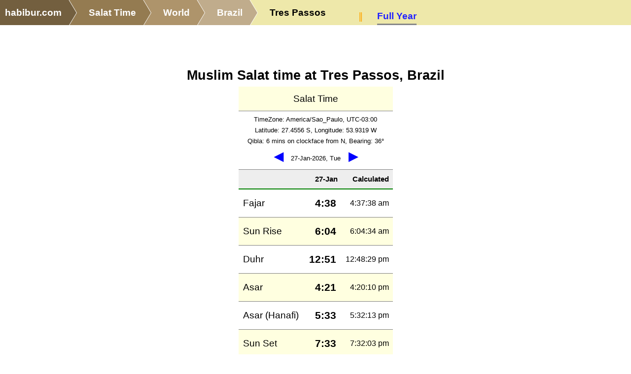

--- FILE ---
content_type: text/html; charset=UTF-8
request_url: https://salat.habibur.com/world/br/3446087/
body_size: 5170
content:
<!DOCTYPE html>
<title>Muslim Salat time at Tres Passos, Brazil - Salat Times</title>
<meta name="viewport" content="width=device-width, initial-scale=1.0">
<style>
* {font-size: 14pt; font-family: Verdana, Arial, Helvetica, sans-serif;
	background:  transparent; color: black; line-height: 1.7em;
}
h1 {font-size: 20pt; text-align: center; padding:0; margin:0; margin-top: 3em; }
h2 {font-size: 18pt; text-align: center; }
h3 {font-size: 18pt; text-align: left; padding:0; margin:0; }
h3 a {font-size: 18pt; }
h4 {font-size: 16pt; padding: 0; margin: 0; margin-top: 1.5em; }
h5 {text-align: center; margin-bottom: 1em; border-bottom: 1px solid green;}

div.left {padding-right: 2em; }
div.left h3 {font-size: 12pt; color: gray; text-align: center; border-bottom: 1px solid gray; }
div.left h3 a {font-size: 12pt; }
div.left ul { list-style-type: none; }

dl {
  margin: 0;
  padding: 0;
}

.pair {
  display: grid;
  grid-template-columns: max-content 1fr;
  align-items: baseline;
  column-gap: 0.5em;
  margin-bottom: 4px;
}

dt {
  text-align: right;
  min-width: 100px; /* Ensures all dt are aligned */
}

dt::after {
  content: ":";
  margin-left: 0.25em; /* Add spacing between label and colon */
}

dd {
  margin: 0;
}

h3.h3-hidden {display: inline; }
div.body-hidden {display: inline; }

div.flex {display: flex; flex-flow: row wrap; align-items: flex-end; }
div.field {margin-right: 0.5em; }

img {width:100%; height: auto; }
p {margin-bottom: 1em; }
a {color: #22f; text-decoration : none; font-weight: bold; overflow-wrap: break-word;}
.center {margin: auto; text-align: center;}
.right {text-align: right;}

ul.cols4 { column-count: 4; column-gap: 2em; list-style-type: none; column-width: 10em; }

div.note {border-radius: 2em; background: PapayaWhip; padding: 1em; margin: 1em; }
div.notectrl {float:right; }
div.notfound {text-align: center; margin-top: 3em; }

.nomobile {display: none; }
table {margin-bottom: 1em; border-collapse: collapse; margin-left: auto; margin-right: auto;}
th { padding: .5em;}
td {word-break : break-word; text-align:center; padding: 0.2em; border-bottom:1px solid gray; padding-left:.5em; padding-right:.5em; }
tr.total {background: LightYellow; }

table.data {width: auto; }
table.data th { padding: .5em;  border-bottom: 2px solid green; background: #eee; }
table.data tr:nth-child(odd) {background: lightyellow; }
table.data tr.total {background: white; font-weight: bold;border-top:3px solid green; border-bottom:3px solid green;}
table.data td {text-align: left; padding: .5em; text-overflow: ellipsis; background: transparent; }
table.data td.total, table.data th.total, table.data td.currency, table.data th.currency, table.data td.balance, table.data th.balance, table.data td.number, table.data th.number, table.data td.int, table.data th.int {text-align: right; }
table.data td.gb, table.data th.gb {text-align: right; }
table.data td.arabic, table.data th.arabic, div.arabic {direction: rtl; text-align:right; }
table.data td.source { font-family: monospace; }
table.data td.center, table.data th.center {text-align: center; }
table.data td.right, table.data th.right {text-align: right; }
table.data td.left, table.data th.left {text-align: left; }
table.data td.flat, table.data th.flat,
table.data td.code, table.data th.code {text-align: left; }
table.data td.arabic, table.data th.arabic {direction: rtl; }
table.data td.addnew {text-align: center; background: #080808; border: none; border-top: 2px solid black; }

table.view {width: 100%; }
table.view th {background: lightyellow; color: black; text-align: right; width: 20%; border: 1px solid gray; }
table.view td {border-bottom:1px solid gray; text-align: left; }
div.confirm {width: 20em; margin: auto; margin-top: 20vh; border: 1px solid red; text-align: center; padding: 1em; }
div.confirm div.msg {margin-bottom: 2em; }




fieldset {margin: auto; background: lightyellow; margin-top: 2em; }
legend {background: Moccasin; border: 1px solid gray; padding-left:1em; padding-right:1em; }
label {color: gray; }
div.ctrl {margin-bottom: .5em;}
select {max-width: 12.6em; min-width:4em; }
span.addon {
	border: 1px solid gray;
	display: block;
	padding-left: .5em;
	padding-right: .5em;
	background: #444;
	border-radius: 0 .5em .5em 0;
}
select, select option, input, textarea { background: #dde; border: 1px solid black; font-size: 14pt; }
select, select option, input { height: 2em; }
input[type=checkbox] {vertical-align: top; }
input[type=submit] {background: Orange; }
textarea.para {width: 100%; height: 12em; }
textarea.page {width: 100%; height: 80vh; }
small {font-size: 70%; }

ul.sections {list-style-type: none; }
ul.sections a {display : block; }
ul.sections li { margin-bottom: 3em;  }


.print {display: none; }
div.notfound {text-align: center; margin-top: 3em; }
html, body {margin: 0; padding: 0; background: white; }
address { font-size: 12pt; direction: ltr; text-align:center; color: black; background: transparent; margin-top:3em; border-top: 1px dotted green; }
address a { font-size: 12pt; }
address {font-style: normal; }
code, pre {
	white-space: pre;
	background: #eee;
	max-width: 80em;
	border: 1px solid #999;
	font-family: Monaco, Menlo, Consolas, "Courier New", monospace;
	font-size: 14px;
	padding: 1em;
	line-height: 20px;
	overflow-x:auto;
}
code {padding : 0.2em; }
html, body { width: 100%; height: 100%; }






/*mobile*/
@media only screen and (max-width: 860px) {
}
/*computer*/
@media only screen and (min-width: 861px) {
}
@media print {
	* { color: black; background: transparent; font-size:12pt; }
	aside, nav, footer { display: none; }
	div.page { margin-left: 3em; }
	.noprint {display: none; }
	.print {display: block; }

	table.data th {background: #eee; color: black; padding: .2em; border: 1px solid black;padding-left:1em; padding-right:1em; }
	table.data tr:nth-child(odd) {background: LightYellow; }
	table.data tr.total {background: Moccasin; font-weight: bold;border-top:3px solid brown; border-bottom:3px solid brown;}
	table.data td {text-align: left; padding: .2em .5em .2em .5em; }

	table.data td.action, table.data th.action {display: none; }
}
.grow-wrap, grow-wrap > textarea { font-family: Monospace;  }
.grow-wrap { display: grid; }
.grow-wrap::after { content: attr(data-replicated-value) " "; white-space: pre-wrap; visibility: hidden; }
.grow-wrap > textarea { resize: none; overflow: hidden; background: #ffb; }
.grow-wrap > textarea, .grow-wrap::after { border: 1px solid black; padding: 0.5rem; font: inherit; grid-area: 1 / 1 / 2 / 2; }

.menuicon {display: none; }
ul.submenu li:before { content: none; }
ul.submenu {
	vertical-align: bottom;
	list-style-type: none;
	display: inline-block;
	margin: 0;
}
ul.submenu li {
	display: inline-block; margin-left: 1em;
	list-style-type: none;
}
ul.submenu li:first-child::before {
	content: "‖";
	position: absolute;
	color: orange;
	margin-left: -2em;
}
ul.submenu li a {
	display: block;
	border-bottom: 3px solid #888;
}
@media only screen and (min-width: 861px){
	.menu {
		vertical-align: bottom;
		display: inline-block;
		list-style: none;
		overflow: hidden;
		font: 18px Helvetica, Arial, Sans-Serif;
		margin: 0;
		padding: 0;
	}
	.menu li {
	  float: left;
	}
	.menu li a {
	  color: white;
	  text-decoration: none;
	  padding: 10px 0 10px 55px;
	  background: khaki;
	  background: hsla(37,29.4%,35%,1);
	  position: relative;
	  display: block;
	  float: left;
	}
	.menu li a:after {
	  content: " ";
	  display: block;
	  width: 0;
	  height: 0;
	  border-top: 50px solid transparent;
	  border-bottom: 50px solid transparent;
	  border-left: 30px solid hsla(37,29.4%,35%,1);
	  position: absolute;
	  top: 50%;
	  margin-top: -50px;
	  left: 100%;
	  z-index: 2;
	}
	.menu li a:before {
	  content: " ";
	  display: block;
	  width: 0;
	  height: 0;
	  border-top: 50px solid transparent;
	  border-bottom: 50px solid transparent;
	  border-left: 30px solid white;
	  position: absolute;
	  top: 50%;
	  margin-top: -50px;
	  margin-left: 1px;
	  left: 100%;
	  z-index: 1;
	}
	.menu li:first-child a {
	  padding-left: 10px;
	}
	.menu li:nth-child(2) a       { background:        hsla(37,29.4%,45%,1); }
	.menu li:nth-child(2) a:after { border-left-color: hsla(37,29.4%,45%,1); }
	.menu li:nth-child(3) a       { background:        hsla(37,29.4%,55%,1); }
	.menu li:nth-child(3) a:after { border-left-color: hsla(37,29.4%,55%,1); }
	.menu li:nth-child(4) a       { background:        hsla(37,29.4%,65%,1); }
	.menu li:nth-child(4) a:after { border-left-color: hsla(37,29.4%,65%,1); }
	.menu li:nth-child(5) a       { background:        hsla(37,29.4%,75%,1); }
	.menu li:nth-child(5) a:after { border-left-color: hsla(37,29.4%,75%,1); }
	.menu li:last-child a {
	  background: transparent !important;
	  color: black;
	  pointer-events: none;
	  cursor: default;
	}
	.menu li:last-child a:after { border: 0; }
	.menu li a:hover { background: hsla(37,29.4%,25%,1); }
	.menu li a:hover:after { border-left-color: hsla(37,29.4%,25%,1) !important; }
	header { background: palegoldenrod; }

}
@media only screen and (max-width: 860px) {
	h1 {margin-top: 0; }
	.menuicon {
		font-size: 20pt;
		color: black;
		background: transparent;
		margin-right: .5em;
		float: right;
		display: block;
		z-index: 1;
	}
	ul.submenu {
		display: none;
		position: absolute;
		top: 50px;
		right: 0px;
		z-index: 1;
		background: beige;
	}
	ul.submenu li {
		display: block;
		margin-bottom: 1em;
	}
	ul.submenu li a {
		margin: 0;
		padding: 0;
	}
	ul.submenu li:first-child::before { content: none; }
	header { background: palegoldenrod; }
	ul.menu,ul.menu li { margin:0; padding: 0; }

	.menu li:not(:nth-last-child(1)):not(:nth-last-child(2)) { display: none; }
	.menu {
		list-style: none;
		overflow: hidden;
		font: 18px Helvetica, Arial, Sans-Serif;
		margin: 40px;
		padding: 0;
	}
	.menu li {
		display: inline-block;
	}
	.menu li a {
		color: white;
		text-decoration: none;
		padding: 10px 10px 10px 30px;
		background: khaki; /* fallback color */
		background: hsla(37,29.4%,35%,1);
		position: relative;
		display: inline-block;
		white-space: nowrap;
	}
	.menu li a:before {
		content: " ";
		display: block;
		width: 0;
		height: 0;
		border-top: 50px solid palegoldenrod;           /* Go big on the size, and let overflow hide */
		border-bottom: 50px solid palegoldenrod;
		border-right: 30px solid hsla(37,29.4%,35%,1);
		position: absolute;
		top: 50%;
		margin-top: -50px;
		left: 0;
		z-index: 2;
	}
	.menu li:last-child a {
		background: transparent !important;
		color: black;
		pointer-events: none;
		cursor: default;
	}
	.menu li:last-child a:before {
		border-right-color: palegoldenrod;
	}


}
@media print {
	div.page {
		grid-template-columns : 1fr;
		grid-template-areas :
			"title"
			"body"
			"left";
			"right";
	}
	left {display: none; }
	right {display: none; }
	header {display: none; }
	.search {display: none; }
}
div.page {
	display: grid;
	grid-template-columns : 1fr 3fr 1fr;
	grid-template-areas :
		"logo title blank"
		"left body right"
		"widebody widebody widebody";
}
div.widebody {grid-area: widebody; margin-left: 1em; margin-right: 1em; }
h1 { grid-area: title; }
div.left { grid-area: left; margin-left: 1em; margin-right: 1em; }
div.body, div.body * { word-break : break-word; }
div.body { grid-area: body; background: white; }
div.right { grid-area: right;}
div.page {background: white ; }
div.logo { grid-area: logo;}
div.flash-error {grid-area: title; font-size: 120%; text-align: center; background: red; color: white; font-weight: bold; }
div.flash-warning {grid-area: title; font-size: 100%; text-align: center; background: orange; color: white; }
div.flash-ok {grid-area: title; font-size: 100%; text-align: center; background: green; color: white; }
@media only screen and (max-width: 860px) {
	div.page {
		grid-template-columns : 1fr;
		grid-template-areas :
			"title"
			"body"
			"left";
			"right";
	}
}
</style>
<script>
function eid(name){ return document.getElementById(name); }
function ajax_get(url,callback){
	var xmlhttp = new XMLHttpRequest()
	xmlhttp.overrideMimeType("text/plain;charset=UTF-8");
	xmlhttp.onreadystatechange = function() {
		if (xmlhttp.readyState == XMLHttpRequest.DONE) return callback(xmlhttp.status == 200 ? 'ok' : 'error' ,xmlhttp.responseText);
	}
	xmlhttp.open("GET", url, true)
	xmlhttp.send()
}
function ctrl_changed(ctrl){
	ajax_get('?__ajax_changed='+ctrl.name+'&__ajax_'+ctrl.name+'='+ctrl.value, function(res,data){
		if(res=='ok' && data.length && data.charAt(0)!='<'){
			try{
				eval(data);
			}
			catch(e){
				alert(data);
			}
		}
		else{
			alert(data);
		}
	});
}
function togglemenu(){
	var els=document.getElementsByClassName('submenu');
	for(var i in els){
		if(!els[i].style) continue;
		var curr=els[i].style.display;
		els[i].style.display=curr=='block' ? 'none' : 'block';
	}
}
</script>
<script type="application/ld+json">
{
	"@context": "http://schema.org",
	"@type": "WebSite",
	"name": "Salat Times",
	"alternateName": "Sanjir Habib",
	"url": "https://salat.habibur.com/"
}
</script>
<script type='application/ld+json'>
{"@context":"http:\/\/schema.org","@type":"BreadcrumbList","itemListElement":[{"@type":"ListItem","position":1,"item":{"@id":"https:\/\/www.habibur.com\/","name":"habibur.com"}},{"@type":"ListItem","position":2,"item":{"@id":"https:\/\/salat.habibur.com\/","name":"Salat Time"}},{"@type":"ListItem","position":3,"item":{"@id":"https:\/\/salat.habibur.com\/world\/","name":"World"}},{"@type":"ListItem","position":4,"item":{"@id":"https:\/\/salat.habibur.com\/world\/br\/","name":"Brazil"}},{"@type":"ListItem","position":5,"item":{"@id":"https:\/\/salat.habibur.com\/world\/br\/3446087\/","name":"Tres Passos"}}]}
</script>
<meta name="application-name" content="Salat Times"/>
<meta name="description" content="Today\'s accurate salat time at Tres Passos, Brazil"/>
<meta name="keywords" content="Tres Passos, Brazil muslim namaz namaj wakt waqt time gps fajar fazar prayer salat sehri iftar"/>
<meta name="viewport" content="width=device-width, initial-scale=1.0">
<meta name="og:image" content="https://salat.habibur.com/imgs/salat-h1.jpeg">
<meta name="og:description" content="Today\'s accurate salat time at Tres Passos, Brazil">
<meta name="og:title" content="Muslim Salat time at Tres Passos, Brazil">
<meta name="twitter:card" content="summary_large_image" />
<meta name="twitter:image:src" content="https://salat.habibur.com/imgs/salat-h1.jpeg">
<meta name="twitter:site" content="@habibur" />
<meta name="twitter:creator" content="@habibur" />
<meta property="og:url" content="https://salat.habibur.com/world/br/3446087/"/>
<link rel='icon' href='https://salat.habibur.com/imgs/salat.png'>

</head>
<body>
<span onClick='togglemenu();' class=menuicon>&#9776;</span>
<header>
<ul class=menu><li><a href='https://www.habibur.com/'>habibur.com</a>
<li><a href='/'>Salat Time</a>
<li><a href='/world/'>World</a>
<li><a href='/world/br/'>Brazil</a>
<li><a class='selected' href='#'>Tres Passos</a>
</ul>
<ul class=submenu><ul class=submenu>
<li><a href='fullyear/'>Full Year</a>
</ul></ul>
</header>
<div class=page>
	<h1>Muslim Salat time at Tres Passos, Brazil</h1>

	
<div class=body>
<div id=body0>
<style>
table.salat-time {max-width: 30em; margin: auto; }
table.salat-time th {text-align:right;font-size:11pt;font-weight:bold;}
table.salat-time td {text-align:right;padding:.5em; border-left:none; border-right: none; }
table.salat-time td.name {text-align:left;}
table.salat-time td.title-row {font-size:14pt;text-align:center;}
table.salat-time td.rounded {font-size:16pt;font-weight:bold;}
table.salat-time td.calculated {font-size:12pt;}
table.salat-time td.date-row {font-size:10pt;text-align:center;}
a.dayadd {text-decoration: none; color: blue; font-size: 18pt; padding: 0 .5em 0 .5em; }
h3 {text-align: center; }
</style>
<table class='salat-time data'>
	<tr><td class=title-row colspan=3>Salat Time
	<tr><td class=date-row colspan=3>
	TimeZone: America/Sao_Paulo, UTC-03:00	<br/>Latitude: 27.4556 S, Longitude: 53.9319 W	<br/>Qibla: 6 mins on clockface from N, Bearing: 36&deg;
	<br/>
	<a class=dayadd href='./?date=01-26'>◀</a>
	27-Jan-2026, Tue	<a class=dayadd href='./?date=01-28'>▶</a>
	<tr><th>&nbsp;</th><th>27-Jan</th><th>Calculated</th></tr>
	<tr>
		<td class=name>Fajar</td>
		<td class=rounded>4:38</td>
		<td class=calculated>4:37:38 am</td>
	</tr>
	<tr>
		<td class=name>Sun Rise</td>
		<td class=rounded>6:04</td>
		<td class=calculated>6:04:34 am</td>
	</tr>
	<tr>
		<td class=name>Duhr</td>
		<td class=rounded>12:51</td>
		<td class=calculated>12:48:29 pm</td>
	</tr>
	<tr>
		<td class=name>Asar</td>
		<td class=rounded>4:21</td>
		<td class=calculated>4:20:10 pm</td>
	</tr>
	<tr>
		<td class=name>Asar (Hanafi)</td>
		<td class=rounded>5:33</td>
		<td class=calculated>5:32:13 pm</td>
	</tr>
	<tr>
		<td class=name>Sun Set</td>
		<td class=rounded>7:33</td>
		<td class=calculated>7:32:03 pm</td>
	</tr>
	<tr>
		<td class=name>Esha</td>
		<td class=rounded>8:59</td>
		<td class=calculated>8:58:44 pm</td>
	</tr>
</table>
<p>
<div style='text-align:center;'>
<a href="https://maps.habibur.com/dynamic/?lon=-53.93194&lat=-27.45556&zoom=13">View This Point On Map</a>
</div>
<div style='text-align:center;'>
<a href="https://beta-salat.habibur.com/world/br/3446087/">Also our new version is getting ready. Find the preview here &gt;&gt;</a>
</div>
<p>
</div>
<h3 id=part1 class=h3-hidden>🌴</h3>
<div id=body1 class=body-hidden></div>
</div>
</div>
<footer><address>&copy; 2026, Habib &lt;<a href='mailto:habib@habibur.com'>habib@habibur.com</a>&gt;<?=str_join(' Logged in: ','',user())?></address></footer>
<script>
document.addEventListener('dblclick', function(e) {
    e = e || window.event;
    var target = e.target || e.srcElement
	if(target.tagName=='ADDRESS'){
		window.location='/login/';
	}
}, false);
		</script>
</body></html>

<!--saved:1769500015-->
